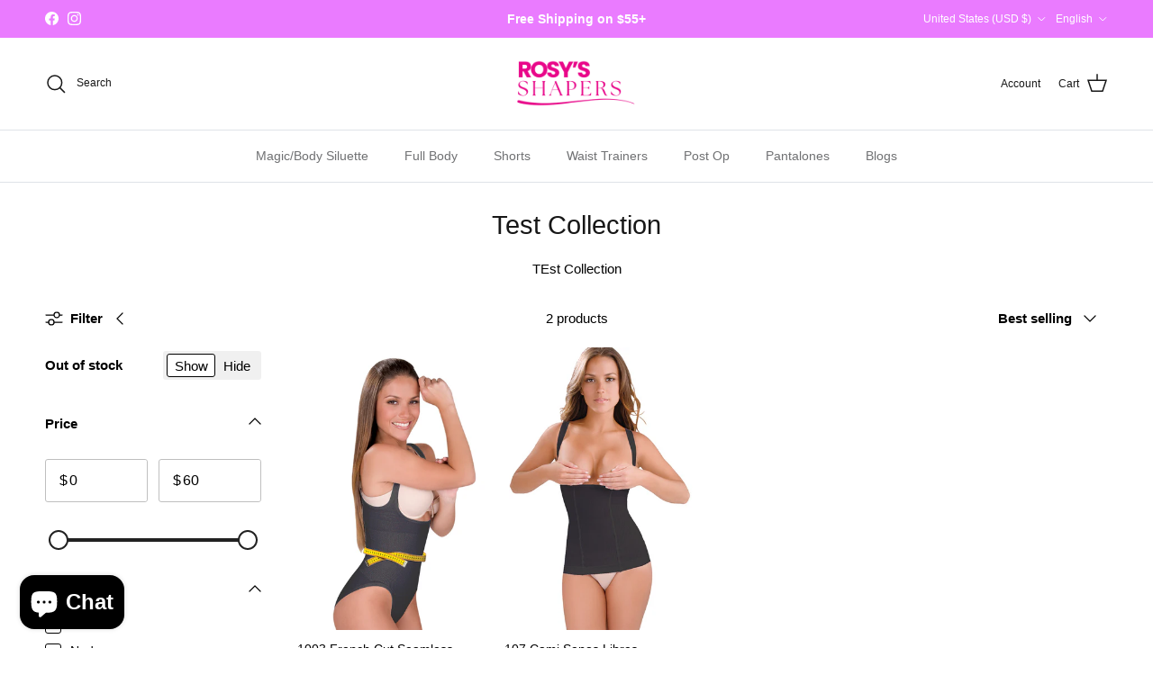

--- FILE ---
content_type: application/javascript
request_url: https://cdn.kilatechapps.com/media/nowornevercart/2236743739.min.js
body_size: 2282
content:
var style = document.createElement('style');style.id = "kt_cart_css";style.innerHTML = ` .kt_cart_wrapper{font-size:17px}.kt_sidecart .kt_cart{margin-bottom:25px}.kt_maincart .kt_cart{margin-bottom:25px}.kt_cart_extended .kt_cart:before{content:"";color:rgba(255,0,0,1.00);font-weight:600;display:block}.kt_cart_counter{color:rgba(255,0,0,1.00);display:inline-flex}.kt_cart{border-style:hidden;border-color:rgba(0,0,0,1.00);border-radius:0;color:rgba(0,0,0,1.00);background-color:rgba(18,171,227,0.00);font-weight:600;border-width:thin;padding:10px 10px;text-align:center;transition:all .3s ease}.kt_cart,.kt_cart_counter{font-size:100%}.kt_cart_mins span,.kt_cart_secs span,.kt_cart_hours span{width:1.3ex;display:inline-block}@media(min-width:700px){.kt_cart{border-width:2px;padding:10px 20px}.kt_cart_counter{font-size:120%}}@-webkit-keyframes kt_scale-in-center{0%{-webkit-transform:scale(0);transform:scale(0);opacity:1}100%{-webkit-transform:scale(1);transform:scale(1);opacity:1}}@keyframes kt_scale-in-center{0%{-webkit-transform:scale(0);transform:scale(0);opacity:1}100%{-webkit-transform:scale(1);transform:scale(1);opacity:1}}`;if(typeof nowornever=="undefined"){var nowornever={};nowornever.item_count=0;nowornever.remains=0;nowornever.counter=null;nowornever.logic=()=>{var send=XMLHttpRequest.prototype.send;XMLHttpRequest.prototype.send=function(){this.addEventListener('readystatechange',function(){if(this._url&&(this._url.indexOf("/cart")>=0)&&this.readyState===4){if(this._url.indexOf("/cart-summary")>=0){send.apply(this,arguments);return;}
if(this._url.indexOf("/cart.js?ce=1")==0){}else{try{nowornevermanual();}catch{};nowornever.autoplace();nowornever.res_processor(this.responseText);}}});send.apply(this,arguments);};if(true){const constantMockktce=window.fetch;window.fetch=function(){return new Promise((resolve,reject)=>{constantMockktce.apply(this,arguments).then((response)=>{if(response.url.indexOf("/cart")>=0){try{nowornevermanual();}catch{};nowornever.autoplace();if(response.url.indexOf("/cart.js?ce=1")>=0){}else if(response.url.indexOf("/cart/add")>=0){fetch("/cart.js?ce=1").then(response=>response.json()).then(res=>{nowornever.res_processor(JSON.stringify(res));});}else if(response.url.indexOf("/cart/change")>=0){resolve(response.clone());response.json().then((res)=>{nowornever.res_processor(JSON.stringify(res));});}else if(response.url.indexOf("/cart/update")>=0){}else if(response.url.indexOf("/cart/clear")>=0){}else{fetch("/cart.js?ce=1").then(response=>response.json()).then(res=>{nowornever.res_processor(JSON.stringify(res));});}}
resolve(response);}).catch((error)=>{reject(error);});});}}
nowornever.autoplace();var customComponent=document.createElement("div");customComponent.id="ecomcart_csnippet";customComponent.innerHTML=`<style></style>
<script></script>`;document.body.appendChild(customComponent);try{}catch{}
document.head.appendChild(style);fetch("/cart.js?ce=1").then(response=>response.json()).then(res=>{nowornever.res_processor(JSON.stringify(res));});}
nowornever.autoplace=()=>{if(document.querySelector(".kt_cart_wrapper.kt_cart_appblock")!=null){return;}
window.setTimeout(()=>{var isManualPlacement=false;if(isManualPlacement==false){var component=document.createElement("div");component.className="kt_cart_wrapper kt_maincart";if(__st.p=="cart"){if(document.querySelector("cart-items .kt_cart_wrapper")==null){try{var pkt=document.querySelector("cart-items form[action='/cart']");pkt.prepend(component.cloneNode(true));}catch{}}}
component.className="kt_cart_wrapper kt_sidecart";if(document.querySelector("cart-drawer-items .kt_cart_wrapper")==null){try{var pkt=document.querySelector("cart-drawer-items form[action='/cart']");pkt.prepend(component.cloneNode(true));}catch{}}}else{const mlocator="form[action='/cart']";var component=document.createElement("div");component.className="kt_cart_wrapper kt_cart_manual";if(document.querySelector(".kt_cart_wrapper")==null){try{var pkt=document.querySelector(mlocator);pkt.parentElement.insertBefore(component.cloneNode(true),pkt);}catch{}}}},100);}
nowornever.res_processor=(res_JSONString)=>{var old_cart=localStorage.getItem("hist_cart");var new_cart=JSON.parse(res_JSONString);localStorage.setItem("hist_cart",res_JSONString);var isFresh=true;if(old_cart!==null){old_cart=JSON.parse(old_cart);try{if(old_cart.total_price==new_cart.total_price&&old_cart.items[old_cart.items.length-1].id==new_cart.items[new_cart.items.length-1].id&&old_cart.item_count==new_cart.item_count){isFresh=false;}}catch{return;}}
var now=new Date();if(isFresh){var input_duration=600*1000;var end_date_time=new Date(now.getTime()+input_duration);localStorage.setItem("kt_cart_end",end_date_time);localStorage.setItem("kt_is_extended",0);}
nowornever.remains=parseInt((new Date(localStorage.getItem("kt_cart_end"))-now)/1000);if(nowornever.remains<0){}else{nowornever.item_count=new_cart.item_count;nowornever.start_countdown();}}
nowornever.charWrapper=(digits)=>{return digits.toString().split("").map((i)=>`<span>${i}</span>`).join("");}
nowornever.start_countdown=()=>{if(nowornever.item_count==0){return;}
if(localStorage.getItem("kt_is_extended")==1){document.querySelectorAll(".kt_cart_wrapper").forEach((htmlComponent)=>{htmlComponent.classList.add("kt_cart_extended");});}
if(nowornever.counter!=null){return;}
nowornever.counter=window.setInterval(()=>{if(nowornever.item_count>1){document.querySelectorAll(".kt_cart_wrapper").forEach((htmlComponent)=>{htmlComponent.innerHTML=`<div class="kt_cart"> Your products are reserved for <span class="kt_cart_counter">...</span>!</div>
<div style="text-align: right;display: none !important;width: 100% !important; max-width: 100% !important; height: 100% !important; max-height: 100% !important;">
    <a href="https://beceff.com/ecom-trend/" target="_blank" style="display: inline-block !important; height: 100% !important; max-height: 100% !important; width: 104px !important; min-width: 104px !important;"><img style="display: inline-block !important; padding-left: 5px; padding-right: 3px; height: 20px !important; max-height: 20px !important; width: 92px !important; max-width: 92px !important;" height="24px" src="https://cdn.shopify.com/s/files/1/0027/0578/4877/files/imgpsh_fullsize_anim.png?v=1614496363" alt='Beceff Custom Jewelry and Ecom Trend Shopify Apps'/></a>
</div>
`;});}else{document.querySelectorAll(".kt_cart_wrapper").forEach((htmlComponent)=>{htmlComponent.innerHTML=`<div class="kt_cart">Your products are reserved for <span class="kt_cart_counter">...</span>!</div>
<div style="text-align: right;display: none !important;width: 100% !important; max-width: 100% !important; height: 100% !important; max-height: 100% !important;">
    <a href="https://beceff.com/ecom-trend/" target="_blank" style="display: inline-block !important; height: 100% !important; max-height: 100% !important; width: 104px !important; min-width: 104px !important;"><img style="display: inline-block !important; padding-left: 5px; padding-right: 3px; height: 20px !important; max-height: 20px !important; width: 92px !important; max-width: 92px !important;" height="24px" src="https://cdn.shopify.com/s/files/1/0027/0578/4877/files/imgpsh_fullsize_anim.png?v=1614496363" alt='Beceff Custom Jewelry and Ecom Trend Shopify Apps'/></a>
</div>
`;});}
nowornever.target=document.querySelectorAll(".kt_cart_counter");nowornever.remains--;var hours=Math.floor(nowornever.remains/60/60)+'';var mins=Math.floor((nowornever.remains%3600)/60)+'';var secs=nowornever.remains%60+'';hours=hours=="0"?'':'0'+hours;mins=mins.length==1?'0'+mins:mins+"";secs=secs.length==1?'0'+secs:secs+"";var injection=hours==""?`<span><span class="kt_cart_mins">${nowornever.charWrapper(mins)}</span>:<span class="kt_cart_secs">${nowornever.charWrapper(secs)}</span></span>`:`<span><span class="kt_cart_hours">${nowornever.charWrapper(hours)}</span>:<span class="kt_cart_mins">${nowornever.charWrapper(mins)}</span>:<span class="kt_cart_secs">${nowornever.charWrapper(secs)}</span></span>`;nowornever.target.forEach((htmlComponent)=>{htmlComponent.innerHTML=injection;});if(nowornever.remains<=0){clearInterval(nowornever.counter);nowornever.counter=null;nowornever.redirecttohome();}},1000);}
nowornever.time_extended=()=>{if(localStorage.getItem("kt_is_extended")==0){var input_duration_extended=180*1000;var end_date_time=new Date((new Date(localStorage.getItem("kt_cart_end"))).getTime()+input_duration_extended)
localStorage.setItem("kt_cart_end",end_date_time);localStorage.setItem("kt_is_extended",1);nowornever.remains=180;nowornever.start_countdown();}else{localStorage.setItem("kt_is_extended",0);nowornever.clear_cart();}}
nowornever.clear_cart=()=>{localStorage.removeItem("hist_cart");localStorage.removeItem("kt_is_extended");fetch("/cart/clear.js").then(()=>{window.location.replace("/");});}
nowornever.clear_cart_redirect=()=>{localStorage.removeItem("hist_cart");localStorage.removeItem("kt_is_extended");fetch("/cart/clear.js").then(()=>{window.location.replace("input_action_redirect");});}
nowornever.notimenocart=()=>{if(nowornever_embed.items.length>0){fetch("/cart/clear.js").then(()=>{window.location.replace("");});}}
nowornever.redirecttohome=()=>{window.location.replace("/");}
nowornever.hidemessage=()=>{document.querySelectorAll(".kt_cart_wrapper").forEach((htmlComponent)=>{htmlComponent.style.display="none";});}
nowornever.main=()=>{nowornever.logic();}
nowornever.main();}